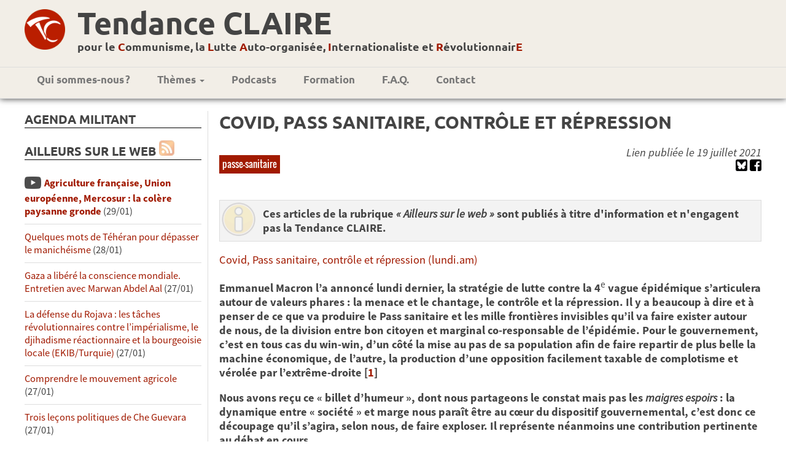

--- FILE ---
content_type: text/html; charset=UTF-8
request_url: https://tendanceclaire.org/breve.php?id=39114
body_size: 9154
content:
<!DOCTYPE html>
<head>
<meta charset=utf-8 />
<meta http-equiv='Content-Type' content='text/html; utf-8'/>
<meta name='viewport' content='width=device-width; initial-scale=1.0; maximum-scale=1.0; user-scalable=1; ' />
<meta name='theme-color' content='#951515'/>
<meta property='og:type' content='website'/>
<meta property='og:title' content='COVID, PASS SANITAIRE, CONTRÔLE ET RÉPRESSION'/>

<meta property='og:image' content='https://tendanceclaire.org' />

<link href="bootstrap-grid.css" rel="stylesheet">
<link rel='stylesheet' type='text/css' title='Main' href='style.css' />
<link rel='stylesheet' type='text/css' href='print.css' media='print' />

<link rel='icon' type='image/png' href='images/TClogo.png' />
<title>Tendance CLAIRE | COVID, PASS SANITAIRE, CONTRÔLE ET RÉPRESSION</title>

<!-- jquery -->
<script src="js/jquery-1.11.1.min.js"></script>
<script src="js/classie.js"></script>
<script src="../../js/jquery-ui-1.10.4.min.js"></script><script>!function(d,s,id){var js,fjs=d.getElementsByTagName(s)[0];if(!d.getElementById(id)){js=d.createElement(s);js.id=id;js.src='//platform.twitter.com/widgets.js';fjs.parentNode.insertBefore(js,fjs);}}(document,'script','twitter-wjs');</script>

<!-- Piwik -->
<script type="text/javascript">
  var _paq = _paq || [];
  /* tracker methods like "setCustomDimension" should be called before "trackPageView" */
  _paq.push(['trackPageView']);
  _paq.push(['enableLinkTracking']);
  (function() {
    var u="//tendanceclaire.org/piwik/";
    _paq.push(['setTrackerUrl', u+'piwik.php']);
    _paq.push(['setSiteId', '1']);
    var d=document, g=d.createElement('script'), s=d.getElementsByTagName('script')[0];
    g.type='text/javascript'; g.async=true; g.defer=true; g.src=u+'piwik.js'; s.parentNode.insertBefore(g,s);
  })();
</script>
<!-- End Piwik Code -->


<!-- header anime-->
<script>
  function init() {
  window.addEventListener('scroll', function(e){
              var distanceY = window.pageYOffset ||
  document.documentElement.scrollTop,
  shrinkOn = 200,
  header = document.querySelector("header");
  if (distanceY > shrinkOn) {
  classie.add(header,"smaller");
  } else {
  if (classie.has(header,"smaller")) {
  classie.remove(header,"smaller");
  }
  }
  });
  }
  window.onload = init();
</script>

</head>
<body id='page'>
<div style='overflow-x: hidden;'>
<div id='fb-root'></div>
<script>(function(d, s, id) {
  var js, fjs = d.getElementsByTagName(s)[0];
  if (d.getElementById(id)) return;
  js = d.createElement(s); js.id = id;
  js.src = '//connect.facebook.net/fr_FR/sdk.js#xfbml=1&version=v2.4';
  fjs.parentNode.insertBefore(js, fjs);
}(document, 'script', 'facebook-jssdk'));

<!-- script pour menu

function menu(eSrc, id) {
    var myLayer = document.getElementById(id);
    if (myLayer.style.display == "none" || myLayer.style.display == "") {
        myLayer.style.display = "block";
        //myLayer.style.left = eSrc.offsetLeft + "px";
        //myLayer.style.top = "0px";//(eSrc.offsetTop + eSrc.offsetHeight) + "px";
    } else {
        myLayer.style.display = "none";
    }
}

function leftaside(eSrc, id) {
    var myLayer = document.getElementById(id);
    var triangle = document.getElementById("leftspan");
    if (myLayer.style.display == "none" || myLayer.style.display == "") {
        myLayer.style.display = "block";
        triangle.classList.add("rotateleft");
        //myLayer.style.left = eSrc.offsetLeft + "px";
        myLayer.style.top = "120px";//(eSrc.offsetTop + eSrc.offsetHeight) + "px";
    } else {
        myLayer.style.display = "none";
        triangle.classList.remove("rotateleft");
    }
}

// pour le sommaire pliable //
function updown(eSrc, id) {
    var myLayer = document.getElementById(id);
    var triangle = document.getElementById("updown");
    if (myLayer.style.display == "none" || myLayer.style.display == "") {
        myLayer.style.display = "block";
        triangle.classList.remove("rotateupdown");
    } else {
        myLayer.style.display = "none";
        triangle.classList.add("rotateupdown");
    }
}
-->

</script>


<header>
<!--<a href='index.php' id='banniere'>
<img src='images/BandeauTC.png' alt='Tendance Claire' />
</a>-->
<div class="fadeheader">
<div class="logoNPAheader"><a href="index.php"><img src="images/TClogo-rond.png"/></a></div>
<div class="logosmall"><a href="index.php"><img src="images/TClogo-rond.png"/></a></div>
<div id="titresite">
<h1><a href="index.php">Tendance CLAIRE</a></h1>
<h2><a href="index.php">pour le <span class="lettre">C</span>ommunisme, la <span class="lettre">L</span>utte <span class="lettre">A</span>uto-organisée, <span class="lettre">I</span>nternationaliste et <span class="lettre">R</span>évolutionnair<span class="lettre">E</span></a></h2>
</div>
<!--<div class="logoNPA">
<img src="images/logoNPA.svg"/>
</div>-->
</div>
<nav>

<!--<div class="logomenu"><img src="contenu/logoNPAmega.svg" height="50"/></div>-->
<div id="infosbreve"><p><a href="#" onclick="leftaside(this, 'leftaside');">Ailleurs sur le web<span id="leftspan"></span></a></p></div>
<div id="menudiv">
<ul id='menu'>
    <!--<li><a href='index.php'>Accueil</a></li>-->
    <li><a href='article.php?id=13'>Qui sommes-nous&#x202F;?</a></li>
    <!--<li><a href="#" onclick="menu(this, 'sm1');"
    class="smenu">Publications <span class="caret"></span></a>
      <ul id="sm1">
        <li><a href='article.php?id=all&amp;keyword=tracts'>Tracts</a></li>
        <li><a href='bulletins.php'>Bulletins <em>Au&nbsp;CLAIR&nbsp;de&nbsp;la&nbsp;lutte</em></a></li>
        <li><a class='bouton_plus' href='formation.php'>Brochures</a></li>
      </ul>
    </li>-->
    <li><a href='#' onclick="menu(this, 'sm2');"
    class="smenu">Thèmes <span class="caret"></span></a>
      <ul id="sm2">
	<li><a href='article.php?id=all&amp;keyword=international'>International</a></li>
	<li><a href='article.php?id=all&amp;keyword=NPA'>NPA</a></li>
	<li><a href='article.php?id=all&amp;keyword=lutte-de-classe'>Lutte de classe</a></li>
	<li><a href='article.php?id=all&amp;keyword=syndicalisme'>Syndicalisme</a></li>
	<li><a href='article.php?id=all&amp;keyword=féminisme'>Féminisme</a></li>
	<li><a href='article.php?id=all&amp;keyword=racisme'>Racisme</a></li>
	<li><a href='article.php?id=all&amp;keyword=religion'>Religion</a></li>
	<li><a href='article.php?id=all&amp;keyword=économie'>Économie</a></li>
	<li><a href='article.php?id=all&amp;keyword=écologie'>Écologie</a></li>
	<li><a href='article.php?id=all&amp;keyword=histoire'>Histoire</a></li>
	<li><a href='article.php?id=all&amp;keyword=culture'>Culture</a></li>
	<li class='separateur'><a  href='article.php?id=rubriques'>Toutes les rubriques</a></li>
	<li class='separateur'><a  href='article.php?id=all&amp;pluslus'>Articles les plus lus</a></li>
    </ul>
    </li>
	<!--<li><a href='article.php?id=all&amp;keyword=jeunesse'>TC jeunes</a></li>-->
    <li><a href='article.php?id=all&amp;keyword=podcast'>Podcasts</a></li>
    <li><a href='formation.php'>Formation</a></li>
    <li><a href='article.php?id=911'>F.A.Q.</a></li>
    <li><a href='article.php?id=15'>Contact</a></li>
    <!--<li><a href='search.php?keyword=english'><img src='images/IconEnglish.jpg' title='English texts' alt='English texts'/></a></li>-->
    <!--li><a href='article.php?id=121'>Lettres&nbsp;électro</a></li-->
</ul>
<a href="#" id="menu-icon"></a>
</div>
</nav>
</header><div id="themesactus"></div><main>
<div id="leftaside">
  
<!--<div class="recherche">
<script async src="https://cse.google.com/cse.js?cx=007168401646510607481:ztv_2qw6sr4"></script>
<div class="gcse-search"></div>

</div>-->
  <!-- Agenda -->
  <div id="agenda">
    <h2>Agenda militant</h2>
    <ul></ul>  </div>



  <!-- Newsletter -->
 <!-- <div id="bloc_newsletter">
    <h2>Newsletter</h2>
    <form method='post' action='#'>
      <input name="mail_contact" type="text" placeholder="Entrez votre email" onkeyup="javascript:verif_bouton();"/>
      <input name="valider" value="&rArr;" type="submit" disabled="disabled"/></form>

    <script> function verif_bouton()
	{ if(document.getElementsByName('mail_contact')[0].value=='')
		{ document.getElementsByName('valider')[0].disabled = 'disabled'; }
		else document.getElementsByName('valider')[0].disabled = ''; } </script>
	

  </div>
-->
  <div id='bloc_actu'>
    <h2>Ailleurs sur le Web
	  <a href='feed.php' class="reseau"><img src='images/rss.jpg' width='20' alt='[RSS]' title='S’abonner au flux RSS' /></a></h2>
	<ul><li><a class='lien_multimedia' href='breve.php?id=46512'>Agriculture française, Union européenne, Mercosur : la colère paysanne gronde</a> (29/01)</li><li><a class='lien_' href='breve.php?id=46511'>Quelques mots de Téhéran pour dépasser le manichéisme</a> (28/01)</li><li><a class='lien_' href='breve.php?id=46510'>Gaza a libéré la conscience mondiale. Entretien avec Marwan Abdel Aal</a> (27/01)</li><li><a class='lien_' href='breve.php?id=46509'>La défense du Rojava : les tâches révolutionnaires contre l’impérialisme, le djihadisme réactionnaire et la bourgeoisie locale (EKIB/Turquie)</a> (27/01)</li><li><a class='lien_' href='breve.php?id=46508'>Comprendre le mouvement agricole</a> (27/01)</li><li><a class='lien_' href='breve.php?id=46507'>Trois leçons politiques de Che Guevara</a> (27/01)</li><li><a class='lien_' href='breve.php?id=46506'>50 ans après son assassinat, l’œuvre vivante de Pier Paolo Pasolini</a> (27/01)</li><li><a class='lien_' href='breve.php?id=46505'>Tondelier à un dîner lié à l’extrême droite catholique : la gêne persiste chez Les Écologistes</a> (26/01)</li><li><a class='lien_important' href='breve.php?id=46504'>Municipales 2026 : à la social-écologie, préférons l’écologie de rupture</a> (26/01)</li><li><a class='lien_' href='breve.php?id=46503'>Désembourgeoiser l’école maternelle</a> (26/01)</li><li><a class='lien_' href='breve.php?id=46502'>Une vie de mathématicien itinérant</a> (26/01)</li><li><a class='lien_multimedia' href='breve.php?id=46501'>LA CROISSANCE VOUS REND MALHEUREUX...Mais comment s’en passer ? - Tim Jackson</a> (26/01)</li><li><a class='lien_' href='breve.php?id=46500'>Pétrole du Venezuela : quand la mainmise de Trump se heurte à la réalité</a> (26/01)</li><li><a class='lien_multimedia' href='breve.php?id=46498'>Élection présidentielle : "Pour le premier tour, Mélenchon a un boulevard"</a> (24/01)</li><li><a class='lien_' href='breve.php?id=46497'>L’opinion, ça se travaille… - S. Halimi, M. Reymond, D. Vidal, H. Maler</a> (24/01)</li><li><a class='lien_' href='breve.php?id=46496'>La destruction créancière du capital fictif. Bulle de l’intelligence artificielle et mystère de la rentabilité</a> (24/01)</li><li><a class='lien_' href='breve.php?id=46495'>Fascisation et stratégie. Entretien avec Ugo Palheta</a> (24/01)</li><li><a class='lien_' href='breve.php?id=46494'>Venezuela: l’heure de la perplexité</a> (24/01)</li><li><a class='lien_' href='breve.php?id=46493'>La question du pluralisme au regard du parti unique. Entretien avec Mohammed Harbi</a> (24/01)</li><li><a class='lien_' href='breve.php?id=46492'>D’un «enseignement citoyen» au «formatage» : au lycée, des profs dénoncent un programme de SES inadapté à l’urgence écologique</a> (24/01)</li><li><a class='lien_' href='breve.php?id=46499'>Le soleil se couche sur la rébellion kurde en Syrie</a> (23/01)</li><li><a class='lien_' href='breve.php?id=46489'>A propos d’un courrier de la direction de la CGT à Mélenchon</a> (21/01)</li><li><a class='lien_' href='breve.php?id=46488'>Les patrons piquent une crise</a> (20/01)</li><li><a class='lien_' href='breve.php?id=46487'>Venezuela : quand l’éditocratie légitime l’impérialisme</a> (19/01)</li><li><a class='lien_multimedia' href='breve.php?id=46486'>Interview avec Sophia Chikirou, candidate à la mairie de Paris</a> (19/01)</li></ul>    <p class='bouton_plus'><a  href='breve.php?id=all'>Lire plus...</a></p>
 <!--<p>(Les brèves ont été lues au total 45815474 fois)</p>-->
  </div>




  
  <!-- twitter -->
	<!--<div>
	<h2>Twitter</h2>
<a class="twitter-timeline" data-lang="fr" data-height="600" href="https://twitter.com/ClaireTendance?ref_src=twsrc%5Etfw"></a> <script async src="https://platform.twitter.com/widgets.js" charset="utf-8"></script> 
	</div>
-->
  <!-- Liens -->

  <div id="bloc_liens">
    <h2>Liens</h2>

    <ul>
  <li><a href='https://www.facebook.com/Clairement-R%C3%A9volutionnaire-892325707548741/' alt='lien vers la page facebook de la tendance claire'>Notre page FaceBook</a></li>
    <li><a href='https://lafranceinsoumise.fr'>
Site de la france insoumise</a></li>
  <li><a href='http://groupecri.free.fr'>
      Ex-Groupe CRI</a></li>
  <li><a href='https://www.marxists.org/francais/authors.htm'>Marxiste.org</a></li>
  <li><a href='http://wikirouge.net/'>Wiki Rouge, pour la formation communiste révolutionnaire</a></li>
</ul>

  </div>
  <br>
  <!-- Réseaux sociaux -->
    <div class="reseau">
    <a href='feedarticles.php'><img src='images/rss.jpg' width='20' alt='[RSS]' title='S’abonner au flux RSS' /></a>
	<a href='https://bsky.app/profile/tendanceclaire.bsky.social'
	target='_blank'><img src='images/bsky.png' width='20' alt='Compte
	Blue Sky'
	title='Suivez-nous sur Blue Sky' /></a>
  	<a href='https://pouet.chapril.org/@tendanceclaire'
	target='_blank'><img src='images/mastodon.png' width='20' alt='Compte
	Mastodon'
	title='Suivez-nous sur Mastodon' /></a>
	<a href='https://www.youtube.com/channel/UCnsL7NvXxbOU2cmRjiNzD1Q' target='_blank'><img src='images/IconeYoutube.png' width='20' alt='Youtube' title='Chaîne Youtube de la TC' /></a>
    <a href='https://www.facebook.com/Clairement-R%C3%A9volutionnaire-892325707548741/?ref=ts&fref=ts' target='_blank'><img src='images/IconeFacebook.png' alt='Page Facebook de la TC' title='Page Facebook de la TC' /></a>
	<a href='article.php?id=all&keyword=castellano'><img src='images/Spanish.png' alt='Articles traduits en castillan' title='Articles traduits en castillan' /></a>
	<a href='article.php?id=all&keyword=english'><img src='images/English.png' alt='Articles traduits en anglais' title='Articles traduits en anglais' /></a>
        <a href='article.php?id=all&keyword=deutsch'><img src='images/Deutsch.png' alt='Articles traduits en allemand' title='Articles traduits en allemand' /></a>
        <a href='article.php?id=all&keyword=português'><img src='images/Portugues.png' alt='Articles traduits en portugais' title='Articles traduits en portugais' /></a>
  </div>

</div>
<div id='centercol'><h1>COVID, PASS SANITAIRE, CONTRÔLE ET RÉPRESSION</h1><div class="enteteArticle"><div><p class="motcleligne"><a href='article.php?id=all&amp;keyword=passe-sanitaire'>passe-sanitaire</a> </p></div><div class='pres'><p>Lien publiée le 19 juillet 2021</p><a href='https://bsky.app/intent/compose?text=COVID, PASS SANITAIRE, CONTRÔLE ET RÉPRESSION%20https%3A%2F%2Ftendanceclaire.org%2Farticle.php%3Fid%3D39114' target='_blank'><img height='19' src='images/bsky.png' title='partage blue sky' alt='Blue Sky' /></a> <a href='https://www.facebook.com/sharer/sharer.php?sdk=joey&amp;u=http%3A%2F%2Ftendanceclaire.org%2Fbreve.php%3Fid%3D39114&amp;display=popup&amp;ref=plugin&amp;src=share_button' target='popup'><img height='19' src='images/IconeFacebook.png' title='Partager sur Facebook' alt='Facebook' /></a> </div></div><p class='avertissement'>Ces articles de la rubrique <i>« Ailleurs sur le web »</i>  sont publiés à titre d'information et n'engagent pas la Tendance CLAIRE.</p><div class="breve"><p><a href="https://lundi.am/Covid-pass-sanitaire-controle-et-repression" target="_blank">Covid, Pass sanitaire, contrôle et répression (lundi.am)</a></p>



<p><b>Emmanuel Macron l’a annoncé lundi dernier, la stratégie de lutte contre la 4</b><sup>e</sup><b>&nbsp;vague épidémique s’articulera autour de valeurs phares&nbsp;: la menace et le chantage, le contrôle et la répression. Il y a beaucoup à dire et à penser de ce que va produire le Pass sanitaire et les mille frontières invisibles qu’il va faire exister autour de nous, de la division entre bon citoyen et marginal co-responsable de l’épidémie. Pour le gouvernement, c’est en tous cas du win-win, d’un côté la mise au pas de sa population afin de faire repartir de plus belle la machine économique, de l’autre, la production d’une opposition facilement taxable de complotisme et vérolée par l’extrême-droite</b><b>&nbsp;[<a href="https://lundi.am/Covid-pass-sanitaire-controle-et-repression#nb1&quot; class=&quot;spip_note&quot; rel=&quot;appendix&quot; title=&quot;Nous invitons celles et ceux qui pourraient encore en douter à visionner la (...)&quot; id=&quot;nh1&quot; style=&quot;box-sizing: border-box; background-color: transparent; color: rgb(0, 0, 0); text-decoration: none; font-weight: 700; background-image: linear-gradient(rgba(0, 0, 0, 0) 50%, rgba(0, 0, 0, 0.6) 50%); background-repeat: repeat-x; background-size: 2px 2px; background-position: 0px 24px;" target="_blank">1</a>]</b></p>

<p><b>Nous avons reçu ce «&nbsp;billet d’humeur&nbsp;», dont nous partageons le constat mais pas les&nbsp;<i>maigres espoirs</i>&nbsp;: la dynamique entre «&nbsp;société&nbsp;» et marge nous paraît être au cœur du dispositif gouvernemental, c’est donc ce découpage qu’il s’agira, selon nous, de faire exploser. Il représente néanmoins une contribution pertinente au débat en cours.</b></p>

<div>
<p>Lundi, les annonces son tombées&nbsp;: obligation vaccinale pour les soignants, troisième dose pour les vaccinés du début d’année, campagnes de vaccinations pour les collégiens et lycéens, couvre-feu en Martinique et en Réunion, tests PCR payants et, cerise sur le gâteau, vérification du «&nbsp;statut vaccinal&nbsp;» pour accéder à la plupart des lieux de vie publics. Dans les prochains mois, on risque de basculer bon gré mal gré dans le monde d’après, Pass sanitaire à l’appui.</p>

<p>Ça va ressembler à un témoignage à la première personne, un genre un peu embarrassant, mais c’est bien le propre de ce genre d’opérations politiques&nbsp;: parachèvement historique de la société du contrôle, du monde cybernétique et de la&nbsp;<i>smart city</i>, qui nous assigne à notre misérable condition individuelle.<br />
Nous y voilà rendu&nbsp;: pas d’obligation vaccinale mais il faudra être muni de notre précieux Pass sanitaire pour aller dépenser nos maigres économies au supermarché, nous brancher sur les flux culturels au cinoche ou dans une salle de concert officielle, travailler dans le secteur médical, se transporter en avion, en TGV ou en car, entretenir la machine au club de sport. «&nbsp;On ne vous oblige à rien, vous faites bien comme vous voulez, mais si vous faites le mauvais choix, la vie va être beaucoup plus désagréable&nbsp;».</p>

<p>On rejoint enfin cet apartheid soft qui voit les&nbsp;<i>smart people</i>&nbsp;accéder de plein droit à la société et les loosers (sans téléphone intelligent, suspecté d’être des arriérés, des tarés complotistes, des réactionnaires irresponsables, des empoisonneurs de puits ou de fontaines) glisser irrémédiablement dans les marges. Question politique cruciale&nbsp;: comment les peupler&nbsp;?</p>

<p>J’ai eu le covid, coup de bol sans grand dommage. Je n’avais rien contre le principe de la vaccination, je ne crois pas qu’on va mêler mon ADN à celui du reptilien Bill Gates à chaque injection. Mais je refuserai cette déportation forcée dans le monde d’après. Parce que le virus, comme particule mortelle et vivante saccagera toujours moins de vie que la grande machine capitaliste qu’on nous force à soutenir en finançant de manière pléthorique ses secteurs les plus dynamiques (industrie pharmaceutique, secteurs du contrôle, des nouvelles technologies du tracking, et autres petits gadgets forcément plus malins que nous). Parce que j’aime pas accourir quand Macron me siffle à la télé. Parce que j’aime pas remplir des attestations.</p>

<p>J’espère que tous les gens jetés à côté de ce monde-là donneront corps à des géographies rebelles, dans tous les interstices, juste à côté des passages obligés&nbsp;; hors des centres commerciaux, dans des espaces hors cadre, etc.&nbsp;<i>Maigre espoir</i>&nbsp;: que vont faire les camarades des lieux amis ayant pignon sur rue et qui auront en face un nouvel arsenal pour imposer la fermeture administrative de tout endroit qui dérange, avec en plus la marque infamante des empoisonneurs&nbsp;?&nbsp;<i>Maigre espoir</i>&nbsp;: la catastrophe psychique qu’implique ce verrouillage ou cette sécurisation massive de l’existence (je badge au lycée, je badge à la piscine, je badge au concert, je badge pour prendre mon train, je dois potentiellement pouvoir justifier de mon identité partout) va pouvoir générer sont lot de «&nbsp;loups solitaires&nbsp;» comme on dit&nbsp;; tous ces gens que la certitude de ne pas appartenir à ce monde-là pourra aisément entraîner vers des pétages de plomb plus ou moins visibles ou des califats apocalyptiques, et vers la déflagration des passages à l’acte. Pièces humaines de plus jetées pour relancer les mécaniques antiterroristes&nbsp;: donc un peu plus de caméras intelligentes, un peu plus de tracking, un peu plus de moyens pour les forces de l’ordre, un peu plus de président à la télé.</p>

<p>Le monde se referme un peu plus. «&nbsp;Muni de ton Pass sanitaire, toi qui entre ici abandonne tout espoir&nbsp;». Sauf peut-être celui de la sécession, puisqu’ils nous y jettent de fait. Alors on se retrouve en bas, dans le demi-monde.</p>
</div>

<div>
<p>[<a href="https://lundi.am/Covid-pass-sanitaire-controle-et-repression#nh1&quot; class=&quot;spip_note&quot; title=&quot;Notes 1&quot; rev=&quot;appendix&quot; style=&quot;box-sizing: border-box; background-color: transparent; color: rgb(0, 0, 0); text-decoration: none; font-weight: 700; background-image: linear-gradient(rgba(0, 0, 0, 0) 50%, rgba(0, 0, 0, 0.6) 50%); background-repeat: repeat-x; background-size: 2px 2px; background-position: 0px 21px;" target="_blank">1</a>]&nbsp;Nous invitons celles et ceux qui pourraient encore en douter à visionner la première émission de&nbsp;<a href="https://www.twitch.tv/launetv&quot; class=&quot;spip_out&quot; rel=&quot;external&quot; style=&quot;box-sizing: border-box; background-color: transparent; color: rgb(0, 0, 0); text-decoration: none; font-weight: 700; background-image: linear-gradient(rgba(0, 0, 0, 0) 50%, rgba(0, 0, 0, 0.6) 50%); background-repeat: repeat-x; background-size: 2px 2px; background-position: 0px 21px;" target="_blank">La Une TV</a>&nbsp;diffusée hier soir et qui rassemblait une quarantaine de figures du «&nbsp;mouvement&nbsp;». Si certains noms vous sont inconnus, le live tweet de&nbsp;<a href="https://twitter.com/l_extracteur&quot; class=&quot;spip_out&quot; rel=&quot;external&quot; style=&quot;box-sizing: border-box; background-color: transparent; color: rgb(0, 0, 0); text-decoration: none; font-weight: 700; background-image: linear-gradient(rgba(0, 0, 0, 0) 50%, rgba(0, 0, 0, 0.6) 50%); background-repeat: repeat-x; background-size: 2px 2px; background-position: 0px 21px;" target="_blank">l’extracteur</a>&nbsp;vous permettra de vous y retrouver entre égéries de l’extrême droite catholique, anciens gendarmes putschistes, ex-star de la téléréalité chasseurs de d’illuminatis, soraliens déçus, anciens gilets-jaunes désormais convaincus que les gilets jaunes étaient en fait une manipulation du gouvernement mondial, etc.<br />
Que ces représentants auto-proclamés soient des pommes pourries n’implique évidemment qu’eux-mêmes et pas les milliers de manifestants qui ont défilé ce samedi contre les nouvelles mesures du gouvernement. Reste à savoir s’ils parviendront à récupérer ce mouvement spontané ou s’ils sombreront dans les limbes de leurs délires respectifs.</p>
</div>
</div></div></main>
<footer>
<div class="conteneurFoot">
<div class="infoFoot">
<p>Site réalisé avec nos petites mains <br/>
et des logiciels libres (emacs, notepad++, etc.). </p>
</div>
<div class="contact">
<p>Contact Tendance CLAIRE : <u>contact@tendanceclaire.org</u></p>
<!--<p>Site hébergé chez OVH</p>-->
</div>
</div>
</footer>
<script>
  $(".toc").append("<h3><a href='javascript:void(0)' onclick='updown(this, \"updownlist\");'>Sommaire<span id='updown'></span></a></h3><ul id='updownlist' class='page-sub-menu-fixed'></ul>");
  $('#centercol .article > h2').each(function(i) { // first level pour les h2
  $(".page-sub-menu-fixed").css({"display":"block"});
  var current = $(this);
  current.attr("id", "title" + i);
  $(".page-sub-menu-fixed").append("<li><a id='link" + i + "'href='#title" +
  i + "'title='" + current.html() + "'>" + current.html() + "</a></li>");
  });

  $(".page-sub-menu-fixed li a").click(function(event){
  event.preventDefault();
  var full_url = this.href;
  var parts = full_url.split("#");
         var trgt = parts[1];
    var target_offset = $("#"+trgt).offset();
    var target_top = target_offset.top-85;
    $('html, body').animate({scrollTop:target_top}, 700);
});
</script>
<script type='text/javascript' src='utils/admin.js'></script>
</div>
	</body>
	</html>